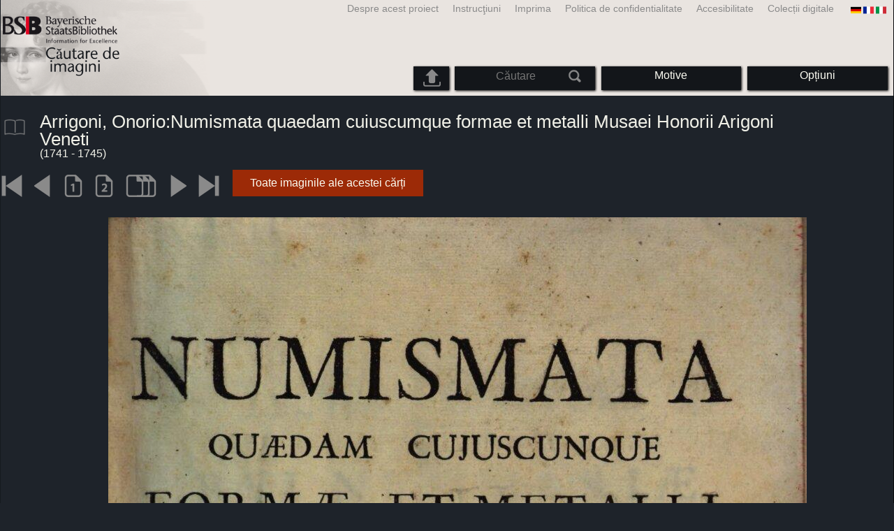

--- FILE ---
content_type: text/html; charset=utf-8
request_url: https://bildsuche.digitale-sammlungen.de/index.html?c=viewer&bandnummer=bsb10633881&pimage=00001&v=150&nav=&l=ro
body_size: 3738
content:
<!DOCTYPE html PUBLIC "-//W3C//DTD XHTML 1.0 Transitional//EN"
      "http://www.w3.org/TR/xhtml1/DTD/xhtml1-transitional.dtd">
<html xmlns="http://www.w3.org/1999/xhtml" xml:lang="en">

<head>
<script src="templates/jquery-custom/external/jquery/jquery.js" type="text/javascript"></script><meta http-equiv="content-type" content="text/html; charset=utf-8" />
<meta http-equiv="Content-Style-Type" content="text/css" />
<meta http-equiv="Content-Script-Type" content="text/javascript" />
<meta name="author" content="Bayerische Staatsbibliothek - Digitale Bibliothek, M&uuml;nchener Digitalisierungszentrum" />
<meta name="copyright" content="Bayerische Staatsbibliothek 1997-2026" />
<meta name="resource-type" content="document" />
<meta name="robots" content="index,follow" />
<meta name="revisit-after" content="604800" />
<meta name="expires" content="604800" />		
<meta name="distribution" content="global" />

<meta name="keywords" lang="ro" content="
Arrigoni, Onorio:Numismata quaedam cuiuscumque formae et metalli Musaei Honorii Arigoni Veneti  ( 1741 - 1745)  - Carte digitalizată din stocul copyright-free al Bibliotecii de Stat Bavareze din München [Germania] 2007-2026 Căutare de imagini similare" /><title>
Arrigoni, Onorio:Numismata quaedam cuiuscumque formae et metalli Musaei Honorii Arigoni Veneti  ( 1741 - 1745)  - Carte digitalizată din stocul copyright-free al Bibliotecii de Stat Bavareze din München [Germania] 2007-2026 Căutare de imagini similare</title>
<link rel="stylesheet" href="mdzbildsuche2016.css" type="text/css"/>
<link rel="stylesheet" media="only screen and (min-width:0px) and (max-width:800px)" href="mdzbildsuche2016m.css"/>

<link rel="alternate" type="application/rss+xml" title="RSS 2.0" href="http://www.digitale-sammlungen.de/mdz/rss/mdz-rss.xml"/>
<link rel="shortcut icon" type="image/x-icon" href="img/bsb.ico"/>
<meta name="viewport" content="width=device-width, initial-scale=1">

<script type="text/javascript">
function showResult(str)
{
if (str.length==0)
  { 
  document.getElementById("livesearch").innerHTML="";
  document.getElementById("livesearch").style.border="0px";
  return;
  }
if (window.XMLHttpRequest)
  {// code for IE7+, Firefox, Chrome, Opera, Safari
  xmlhttp=new XMLHttpRequest();
  }
else
  {// code for IE6, IE5
  xmlhttp=new ActiveXObject("Microsoft.XMLHTTP");
  }
xmlhttp.onreadystatechange=function()
  {
  if (xmlhttp.readyState==4 && xmlhttp.status==200)
    {
    document.getElementById("livesearch").innerHTML=xmlhttp.responseText;
    document.getElementById("livesearch").style.border="0px solid #A5ACB2";
    }
  }
xmlhttp.open("GET","templates/livesuche_select.php?sq="+str,true);
xmlhttp.send();
}
</script></head>
<body>
<div id="loading"><img src="img/gears.gif" border=0></div>
  
<div class="main">
<a name="top"></a>
<form method="post" id="bildsucheformular" action="index.html?c=viewer&amp;kategoriennummer=1&amp;bandnummer=bsb10633881&amp;pimage=00001&amp;zeitintervall_von=1013&amp;zeitintervall_bis=1945&amp;einzelsegment=&amp;l=ro"  enctype="multipart/form-data"><div class="title"><noscript><div class="javascript_message"><p class="smaller">Vă rugăm să activaţi Java Script <br />ori să folosiţi <a href="index.html?c=themensuche&amp;noscript=1&amp;l=ro"><u>versiunea fără Java Script</u></a>.</p></div></noscript><div class="banner"><div class="smallnav"><div class="languageselect_start"><div class="languageselect_int"><a href="index.html?c=impressum&amp;l=ro" class="barnav1" style="border-right:none;"><img src="img/flag_all_de.png" class="languageselect_flag" alt="Select Language" /> </a></div><div class="languageselect_frame"><div class="languageselect"><a href="index.html?c=viewer&amp;bandnummer=bsb10633881&amp;pimage=00001&amp;einzelsegment=&amp;v=150&amp;l=de"><img src="img/flag-de_1.png" class="languageicon" alt="Select Language" /></a><a href="index.html?c=viewer&amp;bandnummer=bsb10633881&amp;pimage=00001&amp;einzelsegment=&amp;v=150&amp;l=de" class="languageselect">Deutsch</a></div><div class="languageselect"><a href="index.html?c=viewer&amp;bandnummer=bsb10633881&amp;pimage=00001&amp;einzelsegment=&amp;v=150&amp;l=en"><img src="img/flag-gb_1.png" class="languageicon" alt="Select Language" /></a><a href="index.html?c=viewer&amp;bandnummer=bsb10633881&amp;pimage=00001&amp;einzelsegment=&amp;v=150&amp;l=en" class="languageselect">English</a></div><div class="languageselect"><a href="index.html?c=viewer&amp;bandnummer=bsb10633881&amp;pimage=00001&amp;einzelsegment=&amp;v=150&amp;l=es"><img src="img/flag-es_1.png" class="languageicon" alt="Select Language" /></a><a href="index.html?c=viewer&amp;bandnummer=bsb10633881&amp;pimage=00001&amp;einzelsegment=&amp;v=150&amp;l=es" class="languageselect">Español</a></div><div class="languageselect"><a href="index.html?c=viewer&amp;bandnummer=bsb10633881&amp;pimage=00001&amp;einzelsegment=&amp;v=150&amp;l=fr"><img src="img/flag-fr_1.png" class="languageicon" alt="Select Language" /></a><a href="index.html?c=viewer&amp;bandnummer=bsb10633881&amp;pimage=00001&amp;einzelsegment=&amp;v=150&amp;l=fr" class="languageselect">Français</a></div><div class="languageselect"><a href="index.html?c=viewer&amp;bandnummer=bsb10633881&amp;pimage=00001&amp;einzelsegment=&amp;v=150&amp;l=it"><img src="img/flag-it_1.png" class="languageicon" alt="Select Language" /></a><a href="index.html?c=viewer&amp;bandnummer=bsb10633881&amp;pimage=00001&amp;einzelsegment=&amp;v=150&amp;l=it" class="languageselect">Italiano</a></div><div class="languageselect"><a href="index.html?c=viewer&amp;bandnummer=bsb10633881&amp;pimage=00001&amp;einzelsegment=&amp;v=150&amp;l=nl"><img src="img/flag-nl_1.png" class="languageicon" alt="Select Language" /></a><a href="index.html?c=viewer&amp;bandnummer=bsb10633881&amp;pimage=00001&amp;einzelsegment=&amp;v=150&amp;l=nl" class="languageselect">Nederlands</a></div><div class="languageselect"><a href="index.html?c=viewer&amp;bandnummer=bsb10633881&amp;pimage=00001&amp;einzelsegment=&amp;v=150&amp;l=ru"><img src="img/flag-ru_1.png" class="languageicon" alt="Select Language" /></a><a href="index.html?c=viewer&amp;bandnummer=bsb10633881&amp;pimage=00001&amp;einzelsegment=&amp;v=150&amp;l=ru" class="languageselect">Русский</a></div></div></div><span class="nowrap"><a href="http://www.digitale-sammlungen.de/index.html?c=digitale_sammlungen&amp;l=ro" class="barnav1" target="_blank">Colecții digitale</a><a href="index.html?c=barrierefreiheit&amp;l=ro" class="barnav1">Accesibilitate</a><a href="index.html?c=datenschutzerklaerung&amp;l=ro" class="barnav1">Politica de confidentialitate</a><a href="index.html?c=impressum&amp;l=ro" class="barnav1">Imprima</a><a href="index.html?c=hinweise&amp;l=ro" class="barnav1">Instrucţiuni</a><a href="index.html?c=projekt&amp;l=ro" class="barnav1">Despre acest proiect</a></span></div><div class="logo"> <a href="index.html?c=start&amp;l=ro"><img id="logo" alt="Căutare de imagini similare" src="img/bildsuche_logo_ro.png" /></a></div><div class="navbar"><img class="imgnavicon" src="img/bsnav.png" alt="Navigation"><div class="cssmenu"><ul><li id="li_startseite"><a href="index.html?l=ro" style="display:block;">Start</a></li><li id="li_hinweise"><a href="index.html?c=hinweise&amp;l=ro" style="display:block;">Instrucţiuni</a></li><li id="li_einstellungen"><a href="index.html?c=einstellungen&amp;lv=viewer&amp;bandnummer=bsb10633881&amp;pimage=00001&amp;einzelsegment=&amp;l=ro" style="">Opțiuni</a></li><li id="li_themen" class=""><a href="index.html?c=themensuche&amp;l=ro"><span class="nowrap">Motive</span></a><ul><li style="overflow:hidden;"><span class="nowrap"><a href="index.html?c=suche_kategorien&amp;kategoriennummer=1&amp;lv=1&amp;l=ro" class="barnav">Persoane</a></span></li><li style="overflow:hidden;"><span class="nowrap"><a href="index.html?c=suche_kategorien&amp;kategoriennummer=2&amp;lv=1&amp;l=ro" class="barnav">Arhitectură</a></span></li><li style="overflow:hidden;"><span class="nowrap"><a href="index.html?c=suche_kategorien&amp;kategoriennummer=3&amp;lv=1&amp;l=ro" class="barnav">Plante</a></span></li><li style="overflow:hidden;"><span class="nowrap"><a href="index.html?c=suche_kategorien&amp;kategoriennummer=14&amp;lv=1&amp;l=ro" class="barnav">Animale</a></span></li><li style="overflow:hidden;"><span class="nowrap"><a href="index.html?c=suche_kategorien&amp;kategoriennummer=4&amp;lv=1&amp;l=ro" class="barnav">Steme</a></span></li><li style="overflow:hidden;"><span class="nowrap"><a href="index.html?c=suche_kategorien&amp;kategoriennummer=18&amp;lv=1&amp;l=ro" class="barnav">Miniaturi</a></span></li><li style="overflow:hidden;"><span class="nowrap"><a href="index.html?c=suche_kategorien&amp;kategoriennummer=19&amp;lv=1&amp;l=ro" class="barnav">Inițiale decorative</a></span></li><li style="overflow:hidden;"><span class="nowrap"><a href="index.html?c=suche_kategorien&amp;kategoriennummer=6&amp;lv=1&amp;l=ro" class="barnav">Vederi de oraşe</a></span></li><li style="overflow:hidden;"><span class="nowrap"><a href="index.html?c=suche_kategorien&amp;kategoriennummer=16&amp;lv=1&amp;l=ro" class="barnav">Tehnologie</a></span></li><li style="overflow:hidden;"><span class="nowrap"><a href="index.html?c=suche_kategorien&amp;kategoriennummer=5&amp;lv=1&amp;l=ro" class="barnav">Hărţi</a></span></li><li style="overflow:hidden;"><span class="nowrap"><a href="index.html?c=suche_kategorien&amp;kategoriennummer=7&amp;lv=1&amp;l=ro" class="barnav">Cărţi</a></span></li><li style="overflow:hidden;"><span class="nowrap"><a href="index.html?c=suche_kategorien&amp;kategoriennummer=8&amp;lv=1&amp;l=ro" class="barnav">Pagini principale</a></span></li><li style="overflow:hidden;"><span class="nowrap"><a href="index.html?c=suche_kategorien&amp;kategoriennummer=9&amp;lv=1&amp;l=ro" class="barnav">Exlibris</a></span></li><li style="overflow:hidden;"><span class="nowrap"><a href="index.html?c=suche_kategorien&amp;kategoriennummer=10&amp;lv=1&amp;l=ro" class="barnav">Arte marţiale</a></span></li><li style="overflow:hidden;"><span class="nowrap"><a href="index.html?c=suche_kategorien&amp;kategoriennummer=12&amp;lv=1&amp;l=ro" class="barnav">Vehicole</a></span></li><li style="overflow:hidden;"><span class="nowrap"><a href="index.html?c=suche_kategorien&amp;kategoriennummer=15&amp;lv=1&amp;l=ro" class="barnav">Arme</a></span></li><li style=""><a href="index.html?c=suche_zufall&amp;lv=1&amp;l=ro" class="barnav"><span  class="nowrap">Selecție aleatorie</span></a></li></ul></li><li id="li_suchformular" class=""><span style="white-space: nowrap; padding:0px; margin:0px;"><input class="activeinput" onkeyup="showResult(this.value)" autocomplete="off" type="text" maxlength="45" name="suchbegriff"  placeholder="Căutare"value=""  style="background: transparent;"></input><input class="navbarsubmit" type="image" value="Căutare" style="" src="img/suchen.png" /></span><div id="livesearch_drop"><div id="livesearch"></div></div></li><li class="" id="li_upload"><a href="index.html?c=suche_sim_upload&amp;l=ro"><img src="img/upload.png" style="width:25px;" class="visited" id="upload_icon" alt="Căutare personalizată"/><span id="upload">Căutare personalizată</span></a><ul><li style="overflow:hidden;"><span class="nowrap"><a href="index.html?c=suche_sim_upload&amp;l=ro" style="display:block;">Căutare personalizată</a></span></li></ul></li><li id="li_impressum"><a href="index.html?c=language&amp;lv=viewer&amp;bandnummer=bsb10633881&amp;pimage=00001&amp;einzelsegment=&amp;l=ro" style="display:block;"><img src="img/flag_all.png" class="languageselect_flag" alt="Select Language" /> </a></li><li id="li_impressum"><a href="index.html?c=impressum&amp;l=ro" style="display:block;">Imprima</a></li><li id="li_datenschutzerklaerung"><a href="index.html?c=datenschutzerklaerung&amp;l=ro" style="display:block;">Politica de confidentialitate</a></li><li id="li_barrierefreiheit"><a href="index.html?c=barrierefreiheit&amp;l=ro" style="display:block;">Accesibilitate</a></li></ul></div></div></div></div><div class="maincontent">
		
		<div class="viewertitle"><div class="viewertitleicon"><img src="img/book.png" class="icon" alt="
Arrigoni, Onorio:Numismata quaedam cuiuscumque formae et metalli Musaei Honorii Arigoni Veneti" onerror="this.onerror=null;this.src='img/book.png';"/><div class="viewertitle_subframe"><a class="navi" href="index.html?c=viewer&amp;l=ro&amp;bandnummer=bsb10633881&amp;pimage=00001&amp;v=100&amp;nav="><img src="img/book.png" class="imagepreview" alt="Numismata quaedam cuiuscumque formae et metalli Musaei Honorii Arigoni Veneti"/></a><h2>Numismata quaedam cuiuscumque formae et metalli Musaei Honorii Arigoni Veneti ad usum iuventutis rei nummariae studiosae</h2><p>Autor: <span class="titeldaten">Arrigoni, Onorio</span><br />Locul publicării: <span class="titeldaten"><i>Tarvisium</i></span><br />Editura: <span class="titeldaten"><i>Bergami</i></span><br />Anul publicării: <span class="titeldaten">1741</span><br />Numărul de pagini: <span class="titeldaten"><i>282</i></span><br />Signatură: <span class="titeldaten"><i>2 Num.ant. 0 m-1</i></span><br />URN: <span class="titeldaten">urn:nbn:de:bvb:12-bsb10633881-6</span><br /></p><div class="switch2"><a class="barnav" target="_blank"  href="http://opacplus.bsb-muenchen.de/search?query=BV035440324">Deschide OPAC</a></div><div class="switch2"><a class="barnav" target="_blank"  href="http://daten.digitale-sammlungen.de/~zend-bsb/metsexport/?zendid=bsb10633881">DFG Viewer</a></div>...<div class="switch2"><a class="barnav" target="_blank"  href="http://reader.digitale-sammlungen.de/de/fs1/object/display/bsb10633881_00001.html">MDZ Viewer</a></div><div class="bildtext" style="padding:0px; width:99%; margin-top:0%; clear:left;"><a href="https://rightsstatements.org/vocab/NoC-NC/1.0/?language=ro" target="_blank"><img class="extern_link" src="img/externer_link_bs_w.gif" alt="" width="8" height="10" border="0">Termenii de utilizare</a></div></div></div><div class="viewertitletext"><h1>
Arrigoni, Onorio:Numismata quaedam cuiuscumque formae et metalli Musaei Honorii Arigoni Veneti</h1><div class="label_einzelseite"> (1741 - 1745)</div></div></div><div class="simple"><div class="imagenav_frame"><div class="imagenav_element"><img class="imgnavicon" src="viewer/images/1gr.png" alt="+1" /></div><div class="imagenav_element"><img class="imgnavicon" src="viewer/images/2gr.png" alt="+1" /></div><div class="imagenav_element"><a class="navi" href="index.html?c=viewer&amp;bandnummer=bsb10633881&amp;pimage=00001&amp;v=100&amp;nav=&amp;l=ro"><img class="imgnavicon" src="viewer/images/100p_g.png" alt="100%" /></a></div><div class="imagenav_element"><a class="navi" href="index.html?c=viewer&amp;bandnummer=bsb10633881&amp;pimage=00001&amp;v=2p&amp;nav=&amp;l=ro"><img class="imgnavicon" src="viewer/images/2p_g.png" alt="Două pagini" /></a></div><div class="imagenav_element"><a class="navi" href="index.html?c=viewer&amp;bandnummer=bsb10633881&amp;pimage=00001&amp;v=5p&amp;nav=&amp;l=ro"><img class="imgnavicon" src="viewer/images/multiplepages_g.png" alt="Mai multe pagini" /></a></div><div class="imagenav_element"><a class="navi" href="index.html?c=viewer&amp;bandnummer=bsb10633881&amp;pimage=2&amp;v=150&amp;nav=&amp;l=ro"><img class="imgnavicon" src="viewer/images/3.png" alt="pagina următoare" /></a></div><div class="imagenav_element"><a class="navi" href="index.html?c=viewer&amp;bandnummer=bsb10633881&amp;pimage=282&amp;v=150&amp;nav=&amp;l=ro"><img class="imgnavicon" src="viewer/images/4.png" alt="ultima pagină" /></a></div><div class="imagenav_element" style="margin-top: 0px;"></div><div class="imagenav_element" style="margin-top: 0px;"><div class="switch2"><a href="index.html?c=band_segmente&amp;bandnummer=bsb10633881&amp;pimage=00001&amp;l=ro" rel="external" class="barnav">Toate imaginile ale acestei cărți</a></div></div></div></div><div class="imageview"><div class="vertical_leftnav"></div><div class="singlepagefloat"><a class="navi" href="index.html?c=viewer&amp;l=ro&amp;bandnummer=bsb10633881&amp;pimage=00002&amp;v=150&amp;nav="><img src="viewer/templates/viewimage.php?bandnummer=bsb10633881&amp;pimage=00001&amp;v=150" border="0" style="max-width:100%;" alt="Image 00001" onerror="this.onerror=null;this.src='img/none.png';" /></a></div></div></div>

<div class="footer">
<div class="bildtext" style="padding:0px; width:99%; margin-top:0%; clear:left;"><a href="https://rightsstatements.org/vocab/NoC-NC/1.0/?language=ro" target="_blank"><img class="extern_link" src="img/externer_link_bs_w.gif" alt="" width="8" height="10" border="0">Termenii de utilizare</a></div></div>


</form>
</div>

<div class="bildtext"><p class="evensmaller" style="display:block; clear:left; color:darkgray; margin-top:0.1%; font-size:60%;">Version 2.1.16 - HHI V 3.0 [11.03.2019] 0.1/0.55</p></div><script src="templates/bs_loader.js" type="text/javascript"></script>


</body>
</html>
